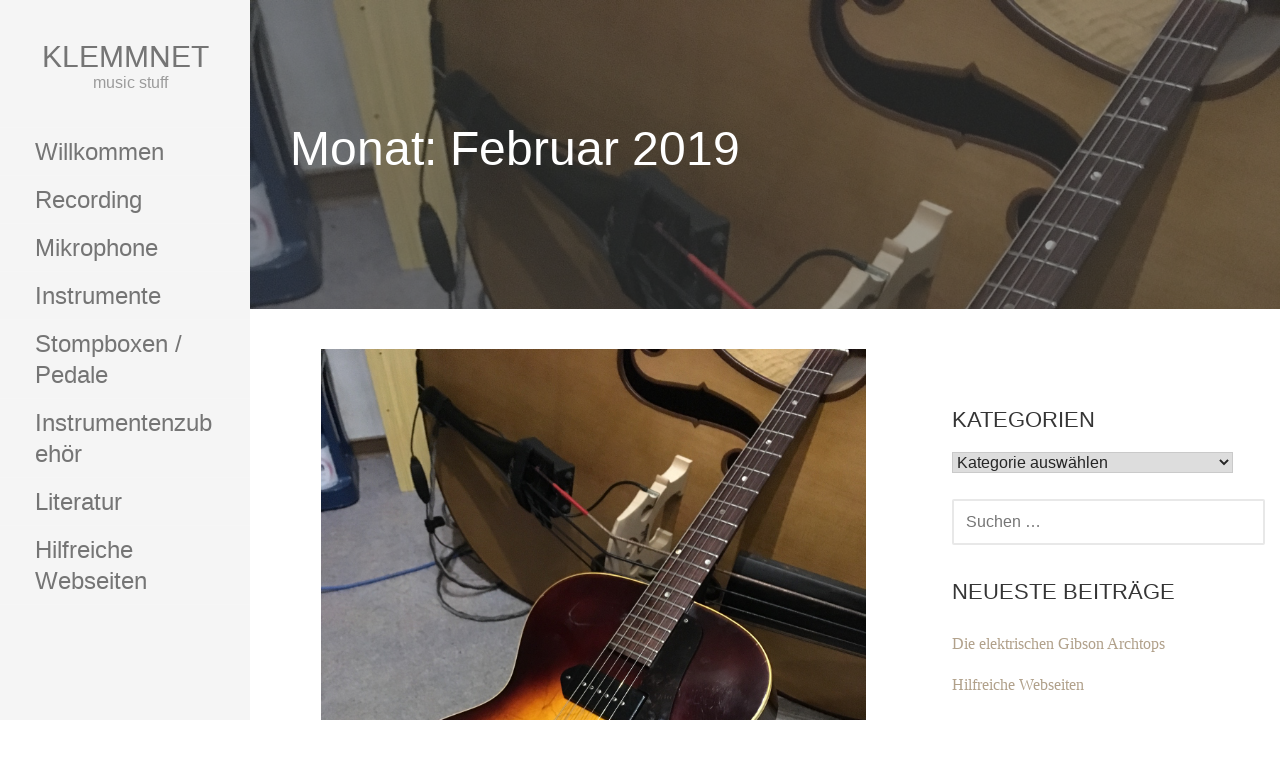

--- FILE ---
content_type: text/html; charset=UTF-8
request_url: https://klemmnet.de/2019/02
body_size: 13660
content:
<!DOCTYPE html>

<html lang="de">

<head>

	<meta charset="UTF-8">

	<meta name="viewport" content="width=device-width, initial-scale=1">

	<link rel="profile" href="http://gmpg.org/xfn/11">

	<link rel="pingback" href="https://klemmnet.de/xmlrpc.php">

	<title>Februar 2019 &#8211; klemmnet</title>
<meta name='robots' content='max-image-preview:large' />
<link rel="alternate" type="application/rss+xml" title="klemmnet &raquo; Feed" href="https://klemmnet.de/feed" />
<link rel="alternate" type="application/rss+xml" title="klemmnet &raquo; Kommentar-Feed" href="https://klemmnet.de/comments/feed" />
<link rel="alternate" type="text/calendar" title="klemmnet &raquo; iCal Feed" href="https://klemmnet.de/events/?ical=1" />
<style id='wp-img-auto-sizes-contain-inline-css' type='text/css'>
img:is([sizes=auto i],[sizes^="auto," i]){contain-intrinsic-size:3000px 1500px}
/*# sourceURL=wp-img-auto-sizes-contain-inline-css */
</style>
<style id='wp-emoji-styles-inline-css' type='text/css'>

	img.wp-smiley, img.emoji {
		display: inline !important;
		border: none !important;
		box-shadow: none !important;
		height: 1em !important;
		width: 1em !important;
		margin: 0 0.07em !important;
		vertical-align: -0.1em !important;
		background: none !important;
		padding: 0 !important;
	}
/*# sourceURL=wp-emoji-styles-inline-css */
</style>
<link rel='stylesheet' id='wp-block-library-css' href='https://klemmnet.de/wp-includes/css/dist/block-library/style.min.css?ver=6.9' type='text/css' media='all' />
<style id='wp-block-paragraph-inline-css' type='text/css'>
.is-small-text{font-size:.875em}.is-regular-text{font-size:1em}.is-large-text{font-size:2.25em}.is-larger-text{font-size:3em}.has-drop-cap:not(:focus):first-letter{float:left;font-size:8.4em;font-style:normal;font-weight:100;line-height:.68;margin:.05em .1em 0 0;text-transform:uppercase}body.rtl .has-drop-cap:not(:focus):first-letter{float:none;margin-left:.1em}p.has-drop-cap.has-background{overflow:hidden}:root :where(p.has-background){padding:1.25em 2.375em}:where(p.has-text-color:not(.has-link-color)) a{color:inherit}p.has-text-align-left[style*="writing-mode:vertical-lr"],p.has-text-align-right[style*="writing-mode:vertical-rl"]{rotate:180deg}
/*# sourceURL=https://klemmnet.de/wp-includes/blocks/paragraph/style.min.css */
</style>
<style id='global-styles-inline-css' type='text/css'>
:root{--wp--preset--aspect-ratio--square: 1;--wp--preset--aspect-ratio--4-3: 4/3;--wp--preset--aspect-ratio--3-4: 3/4;--wp--preset--aspect-ratio--3-2: 3/2;--wp--preset--aspect-ratio--2-3: 2/3;--wp--preset--aspect-ratio--16-9: 16/9;--wp--preset--aspect-ratio--9-16: 9/16;--wp--preset--color--black: #000000;--wp--preset--color--cyan-bluish-gray: #abb8c3;--wp--preset--color--white: #ffffff;--wp--preset--color--pale-pink: #f78da7;--wp--preset--color--vivid-red: #cf2e2e;--wp--preset--color--luminous-vivid-orange: #ff6900;--wp--preset--color--luminous-vivid-amber: #fcb900;--wp--preset--color--light-green-cyan: #7bdcb5;--wp--preset--color--vivid-green-cyan: #00d084;--wp--preset--color--pale-cyan-blue: #8ed1fc;--wp--preset--color--vivid-cyan-blue: #0693e3;--wp--preset--color--vivid-purple: #9b51e0;--wp--preset--color--primary: #60523F;--wp--preset--color--secondary: #907E66;--wp--preset--color--tertiary: #B1A18B;--wp--preset--color--quaternary: #E0D2C0;--wp--preset--color--quinary: #ffffff;--wp--preset--gradient--vivid-cyan-blue-to-vivid-purple: linear-gradient(135deg,rgb(6,147,227) 0%,rgb(155,81,224) 100%);--wp--preset--gradient--light-green-cyan-to-vivid-green-cyan: linear-gradient(135deg,rgb(122,220,180) 0%,rgb(0,208,130) 100%);--wp--preset--gradient--luminous-vivid-amber-to-luminous-vivid-orange: linear-gradient(135deg,rgb(252,185,0) 0%,rgb(255,105,0) 100%);--wp--preset--gradient--luminous-vivid-orange-to-vivid-red: linear-gradient(135deg,rgb(255,105,0) 0%,rgb(207,46,46) 100%);--wp--preset--gradient--very-light-gray-to-cyan-bluish-gray: linear-gradient(135deg,rgb(238,238,238) 0%,rgb(169,184,195) 100%);--wp--preset--gradient--cool-to-warm-spectrum: linear-gradient(135deg,rgb(74,234,220) 0%,rgb(151,120,209) 20%,rgb(207,42,186) 40%,rgb(238,44,130) 60%,rgb(251,105,98) 80%,rgb(254,248,76) 100%);--wp--preset--gradient--blush-light-purple: linear-gradient(135deg,rgb(255,206,236) 0%,rgb(152,150,240) 100%);--wp--preset--gradient--blush-bordeaux: linear-gradient(135deg,rgb(254,205,165) 0%,rgb(254,45,45) 50%,rgb(107,0,62) 100%);--wp--preset--gradient--luminous-dusk: linear-gradient(135deg,rgb(255,203,112) 0%,rgb(199,81,192) 50%,rgb(65,88,208) 100%);--wp--preset--gradient--pale-ocean: linear-gradient(135deg,rgb(255,245,203) 0%,rgb(182,227,212) 50%,rgb(51,167,181) 100%);--wp--preset--gradient--electric-grass: linear-gradient(135deg,rgb(202,248,128) 0%,rgb(113,206,126) 100%);--wp--preset--gradient--midnight: linear-gradient(135deg,rgb(2,3,129) 0%,rgb(40,116,252) 100%);--wp--preset--font-size--small: 13px;--wp--preset--font-size--medium: 20px;--wp--preset--font-size--large: 36px;--wp--preset--font-size--x-large: 42px;--wp--preset--spacing--20: 0.44rem;--wp--preset--spacing--30: 0.67rem;--wp--preset--spacing--40: 1rem;--wp--preset--spacing--50: 1.5rem;--wp--preset--spacing--60: 2.25rem;--wp--preset--spacing--70: 3.38rem;--wp--preset--spacing--80: 5.06rem;--wp--preset--shadow--natural: 6px 6px 9px rgba(0, 0, 0, 0.2);--wp--preset--shadow--deep: 12px 12px 50px rgba(0, 0, 0, 0.4);--wp--preset--shadow--sharp: 6px 6px 0px rgba(0, 0, 0, 0.2);--wp--preset--shadow--outlined: 6px 6px 0px -3px rgb(255, 255, 255), 6px 6px rgb(0, 0, 0);--wp--preset--shadow--crisp: 6px 6px 0px rgb(0, 0, 0);}:where(.is-layout-flex){gap: 0.5em;}:where(.is-layout-grid){gap: 0.5em;}body .is-layout-flex{display: flex;}.is-layout-flex{flex-wrap: wrap;align-items: center;}.is-layout-flex > :is(*, div){margin: 0;}body .is-layout-grid{display: grid;}.is-layout-grid > :is(*, div){margin: 0;}:where(.wp-block-columns.is-layout-flex){gap: 2em;}:where(.wp-block-columns.is-layout-grid){gap: 2em;}:where(.wp-block-post-template.is-layout-flex){gap: 1.25em;}:where(.wp-block-post-template.is-layout-grid){gap: 1.25em;}.has-black-color{color: var(--wp--preset--color--black) !important;}.has-cyan-bluish-gray-color{color: var(--wp--preset--color--cyan-bluish-gray) !important;}.has-white-color{color: var(--wp--preset--color--white) !important;}.has-pale-pink-color{color: var(--wp--preset--color--pale-pink) !important;}.has-vivid-red-color{color: var(--wp--preset--color--vivid-red) !important;}.has-luminous-vivid-orange-color{color: var(--wp--preset--color--luminous-vivid-orange) !important;}.has-luminous-vivid-amber-color{color: var(--wp--preset--color--luminous-vivid-amber) !important;}.has-light-green-cyan-color{color: var(--wp--preset--color--light-green-cyan) !important;}.has-vivid-green-cyan-color{color: var(--wp--preset--color--vivid-green-cyan) !important;}.has-pale-cyan-blue-color{color: var(--wp--preset--color--pale-cyan-blue) !important;}.has-vivid-cyan-blue-color{color: var(--wp--preset--color--vivid-cyan-blue) !important;}.has-vivid-purple-color{color: var(--wp--preset--color--vivid-purple) !important;}.has-black-background-color{background-color: var(--wp--preset--color--black) !important;}.has-cyan-bluish-gray-background-color{background-color: var(--wp--preset--color--cyan-bluish-gray) !important;}.has-white-background-color{background-color: var(--wp--preset--color--white) !important;}.has-pale-pink-background-color{background-color: var(--wp--preset--color--pale-pink) !important;}.has-vivid-red-background-color{background-color: var(--wp--preset--color--vivid-red) !important;}.has-luminous-vivid-orange-background-color{background-color: var(--wp--preset--color--luminous-vivid-orange) !important;}.has-luminous-vivid-amber-background-color{background-color: var(--wp--preset--color--luminous-vivid-amber) !important;}.has-light-green-cyan-background-color{background-color: var(--wp--preset--color--light-green-cyan) !important;}.has-vivid-green-cyan-background-color{background-color: var(--wp--preset--color--vivid-green-cyan) !important;}.has-pale-cyan-blue-background-color{background-color: var(--wp--preset--color--pale-cyan-blue) !important;}.has-vivid-cyan-blue-background-color{background-color: var(--wp--preset--color--vivid-cyan-blue) !important;}.has-vivid-purple-background-color{background-color: var(--wp--preset--color--vivid-purple) !important;}.has-black-border-color{border-color: var(--wp--preset--color--black) !important;}.has-cyan-bluish-gray-border-color{border-color: var(--wp--preset--color--cyan-bluish-gray) !important;}.has-white-border-color{border-color: var(--wp--preset--color--white) !important;}.has-pale-pink-border-color{border-color: var(--wp--preset--color--pale-pink) !important;}.has-vivid-red-border-color{border-color: var(--wp--preset--color--vivid-red) !important;}.has-luminous-vivid-orange-border-color{border-color: var(--wp--preset--color--luminous-vivid-orange) !important;}.has-luminous-vivid-amber-border-color{border-color: var(--wp--preset--color--luminous-vivid-amber) !important;}.has-light-green-cyan-border-color{border-color: var(--wp--preset--color--light-green-cyan) !important;}.has-vivid-green-cyan-border-color{border-color: var(--wp--preset--color--vivid-green-cyan) !important;}.has-pale-cyan-blue-border-color{border-color: var(--wp--preset--color--pale-cyan-blue) !important;}.has-vivid-cyan-blue-border-color{border-color: var(--wp--preset--color--vivid-cyan-blue) !important;}.has-vivid-purple-border-color{border-color: var(--wp--preset--color--vivid-purple) !important;}.has-vivid-cyan-blue-to-vivid-purple-gradient-background{background: var(--wp--preset--gradient--vivid-cyan-blue-to-vivid-purple) !important;}.has-light-green-cyan-to-vivid-green-cyan-gradient-background{background: var(--wp--preset--gradient--light-green-cyan-to-vivid-green-cyan) !important;}.has-luminous-vivid-amber-to-luminous-vivid-orange-gradient-background{background: var(--wp--preset--gradient--luminous-vivid-amber-to-luminous-vivid-orange) !important;}.has-luminous-vivid-orange-to-vivid-red-gradient-background{background: var(--wp--preset--gradient--luminous-vivid-orange-to-vivid-red) !important;}.has-very-light-gray-to-cyan-bluish-gray-gradient-background{background: var(--wp--preset--gradient--very-light-gray-to-cyan-bluish-gray) !important;}.has-cool-to-warm-spectrum-gradient-background{background: var(--wp--preset--gradient--cool-to-warm-spectrum) !important;}.has-blush-light-purple-gradient-background{background: var(--wp--preset--gradient--blush-light-purple) !important;}.has-blush-bordeaux-gradient-background{background: var(--wp--preset--gradient--blush-bordeaux) !important;}.has-luminous-dusk-gradient-background{background: var(--wp--preset--gradient--luminous-dusk) !important;}.has-pale-ocean-gradient-background{background: var(--wp--preset--gradient--pale-ocean) !important;}.has-electric-grass-gradient-background{background: var(--wp--preset--gradient--electric-grass) !important;}.has-midnight-gradient-background{background: var(--wp--preset--gradient--midnight) !important;}.has-small-font-size{font-size: var(--wp--preset--font-size--small) !important;}.has-medium-font-size{font-size: var(--wp--preset--font-size--medium) !important;}.has-large-font-size{font-size: var(--wp--preset--font-size--large) !important;}.has-x-large-font-size{font-size: var(--wp--preset--font-size--x-large) !important;}
/*# sourceURL=global-styles-inline-css */
</style>

<style id='classic-theme-styles-inline-css' type='text/css'>
/*! This file is auto-generated */
.wp-block-button__link{color:#fff;background-color:#32373c;border-radius:9999px;box-shadow:none;text-decoration:none;padding:calc(.667em + 2px) calc(1.333em + 2px);font-size:1.125em}.wp-block-file__button{background:#32373c;color:#fff;text-decoration:none}
/*# sourceURL=/wp-includes/css/classic-themes.min.css */
</style>
<link rel='stylesheet' id='contact-form-7-css' href='https://klemmnet.de/wp-content/plugins/contact-form-7/includes/css/styles.css?ver=6.1.4' type='text/css' media='all' />
<link rel='stylesheet' id='escapade-css' href='https://klemmnet.de/wp-content/themes/escapade/style.css?ver=1.1.3' type='text/css' media='all' />
<style id='escapade-inline-css' type='text/css'>
.site-header{background-image:url(https://klemmnet.de/wp-content/uploads/2019/02/C3200AF7-61D7-4715-8837-13D5079B36F7.jpeg);}
.site-title a,.site-title a:visited{color:#757575;}.site-title a:hover,.site-title a:visited:hover{color:rgba(117, 117, 117, 0.8);}
.hero,.hero .widget h1,.hero .widget h2,.hero .widget h3,.hero .widget h4,.hero .widget h5,.hero .widget h6,.hero .widget p,.hero .widget blockquote,.hero .widget cite,.hero .widget table,.hero .widget ul,.hero .widget ol,.hero .widget li,.hero .widget dd,.hero .widget dt,.hero .widget address,.hero .widget code,.hero .widget pre,.hero .widget .widget-title,.hero .page-header h1{color:#ffffff;}
.main-navigation ul li a,.main-navigation ul li a:visited,.main-navigation ul li a:hover,.main-navigation ul li a:focus,.main-navigation ul li a:visited:hover{color:#757575;}.main-navigation .sub-menu .menu-item-has-children > a::after{border-right-color:#757575;border-left-color:#757575;}.menu-toggle div{background-color:#757575;}header .social-menu a,header .social-menu a:visited{color:#757575;}.main-navigation ul li a:hover,.main-navigation ul li a:focus{color:rgba(117, 117, 117, 0.8);}header .social-menu a:hover,header .social-menu a:visited:hover{color:rgba(117, 117, 117, 0.8);}
h1,h2,h3,h4,h5,h6,label,legend,table th,dl dt,.entry-title,.entry-title a,.entry-title a:visited,.widget-title{color:#353535;}.entry-title a:hover,.entry-title a:visited:hover,.entry-title a:focus,.entry-title a:visited:focus,.entry-title a:active,.entry-title a:visited:active{color:rgba(53, 53, 53, 0.8);}
body,input,select,textarea,input[type="text"]:focus,input[type="email"]:focus,input[type="url"]:focus,input[type="password"]:focus,input[type="search"]:focus,input[type="number"]:focus,input[type="tel"]:focus,input[type="range"]:focus,input[type="date"]:focus,input[type="month"]:focus,input[type="week"]:focus,input[type="time"]:focus,input[type="datetime"]:focus,input[type="datetime-local"]:focus,input[type="color"]:focus,textarea:focus,.navigation.pagination .paging-nav-text{color:#252525;}hr{background-color:rgba(37, 37, 37, 0.1);border-color:rgba(37, 37, 37, 0.1);}input[type="text"],input[type="email"],input[type="url"],input[type="password"],input[type="search"],input[type="number"],input[type="tel"],input[type="range"],input[type="date"],input[type="month"],input[type="week"],input[type="time"],input[type="datetime"],input[type="datetime-local"],input[type="color"],textarea,.select2-container .select2-choice{color:rgba(37, 37, 37, 0.5);border-color:rgba(37, 37, 37, 0.1);}select,fieldset,blockquote,pre,code,abbr,acronym,.hentry table th,.hentry table td{border-color:rgba(37, 37, 37, 0.1);}.hentry table tr:hover td{background-color:rgba(37, 37, 37, 0.05);}
blockquote,.entry-meta,.entry-footer,.comment-meta .says,.logged-in-as,.wp-block-coblocks-author__heading{color:#757575;}
.site-footer .widget-title,.site-footer h1,.site-footer h2,.site-footer h3,.site-footer h4,.site-footer h5,.site-footer h6{color:#757575;}
.site-footer .widget,.site-footer .widget form label{color:#757575;}
.footer-menu ul li a,.footer-menu ul li a:visited{color:#757575;}.site-info-wrapper .social-menu a{background-color:#757575;}.footer-menu ul li a:hover,.footer-menu ul li a:visited:hover{color:rgba(117, 117, 117, 0.8);}
.site-info-wrapper .site-info-text{color:#757575;}
a,a:visited,.entry-title a:hover,.entry-title a:visited:hover{color:#b1a18b;}.navigation.pagination .nav-links .page-numbers.current,.social-menu a:hover{background-color:#b1a18b;}.main-navigation ul li:hover,.main-navigation li.current-menu-item,.main-navigation ul li.current-menu-item > a:hover,.main-navigation ul li.current-menu-item > a:visited:hover,.woocommerce-cart-menu-item .woocommerce.widget_shopping_cart p.buttons a:hover{background-color:#b1a18b;}a:hover,a:visited:hover,a:focus,a:visited:focus,a:active,a:visited:active{color:rgba(177, 161, 139, 0.8);}.comment-list li.bypostauthor{border-color:rgba(177, 161, 139, 0.2);}
button,a.button,a.button:visited,input[type="button"],input[type="reset"],input[type="submit"],.wp-block-button__link,.site-info-wrapper .social-menu a:hover{background-color:#b1a18b;border-color:#b1a18b;}button:hover,button:active,button:focus,a.button:hover,a.button:active,a.button:focus,a.button:visited:hover,a.button:visited:active,a.button:visited:focus,input[type="button"]:hover,input[type="button"]:active,input[type="button"]:focus,input[type="reset"]:hover,input[type="reset"]:active,input[type="reset"]:focus,input[type="submit"]:hover,input[type="submit"]:active,input[type="submit"]:focus{background-color:rgba(177, 161, 139, 0.8);border-color:rgba(177, 161, 139, 0.8);}
button,button:hover,button:active,button:focus,a.button,a.button:hover,a.button:active,a.button:focus,a.button:visited,a.button:visited:hover,a.button:visited:active,a.button:visited:focus,input[type="button"],input[type="button"]:hover,input[type="button"]:active,input[type="button"]:focus,input[type="reset"],input[type="reset"]:hover,input[type="reset"]:active,input[type="reset"]:focus,input[type="submit"],input[type="submit"]:hover,input[type="submit"]:active,input[type="submit"]:focus,.wp-block-button__link{color:#ffffff;}.main-navigation ul > li:hover > a,.main-navigation ul > li:hover > a:hover,.main-navigation ul > li:hover > a:visited,.main-navigation ul > li:hover > a:visited:hover,.main-navigation ul li.current-menu-item > a{color:#ffffff;}
body{background-color:#ffffff;}.navigation.pagination .nav-links .page-numbers.current{color:#ffffff;}
.site-header{background-color:#414242;}.site-header{-webkit-box-shadow:inset 0 0 0 9999em;-moz-box-shadow:inset 0 0 0 9999em;box-shadow:inset 0 0 0 9999em;color:rgba(65, 66, 66, 0.50);}
.main-navigation-container,.main-navigation.open,.main-navigation ul ul,.main-navigation .sub-menu{background-color:#f5f5f5;}.side-masthead{background-color:#f5f5f5;}
.site-footer{background-color:#eeeeee;}
.site-info-wrapper{background-color:#ffffff;}.site-info-wrapper .social-menu a,.site-info-wrapper .social-menu a:visited,.site-info-wrapper .social-menu a:hover,.site-info-wrapper .social-menu a:visited:hover{color:#ffffff;}
.has-primary-color{color:#03263B;}.has-primary-background-color{background-color:#03263B;}
.has-secondary-color{color:#0b3954;}.has-secondary-background-color{background-color:#0b3954;}
.has-tertiary-color{color:#bddae6;}.has-tertiary-background-color{background-color:#bddae6;}
.has-quaternary-color{color:#ff6663;}.has-quaternary-background-color{background-color:#ff6663;}
.has-quinary-color{color:#ffffff;}.has-quinary-background-color{background-color:#ffffff;}
/*# sourceURL=escapade-inline-css */
</style>
<link rel='stylesheet' id='jquery-lazyloadxt-spinner-css-css' href='//klemmnet.de/wp-content/plugins/a3-lazy-load/assets/css/jquery.lazyloadxt.spinner.css?ver=6.9' type='text/css' media='all' />
<script type="text/javascript" src="https://klemmnet.de/wp-includes/js/jquery/jquery.min.js?ver=3.7.1" id="jquery-core-js"></script>
<script type="text/javascript" src="https://klemmnet.de/wp-includes/js/jquery/jquery-migrate.min.js?ver=3.4.1" id="jquery-migrate-js"></script>
<link rel="https://api.w.org/" href="https://klemmnet.de/wp-json/" /><link rel="EditURI" type="application/rsd+xml" title="RSD" href="https://klemmnet.de/xmlrpc.php?rsd" />
<meta name="generator" content="WordPress 6.9" />
<meta name="tec-api-version" content="v1"><meta name="tec-api-origin" content="https://klemmnet.de"><link rel="alternate" href="https://klemmnet.de/wp-json/tribe/events/v1/" /><style type="text/css" media="screen">input#akismet_privacy_check { float: left; margin: 7px 7px 7px 0; width: 13px; }</style><style type="text/css">.recentcomments a{display:inline !important;padding:0 !important;margin:0 !important;}</style><style type='text/css'>
.site-title a,.site-title a:visited{color:757575;}
</style><link rel="icon" href="https://klemmnet.de/wp-content/uploads/2018/02/cropped-277A6AA1-1C87-4A4C-A4E0-EC464B922349-2-32x32.jpeg" sizes="32x32" />
<link rel="icon" href="https://klemmnet.de/wp-content/uploads/2018/02/cropped-277A6AA1-1C87-4A4C-A4E0-EC464B922349-2-192x192.jpeg" sizes="192x192" />
<link rel="apple-touch-icon" href="https://klemmnet.de/wp-content/uploads/2018/02/cropped-277A6AA1-1C87-4A4C-A4E0-EC464B922349-2-180x180.jpeg" />
<meta name="msapplication-TileImage" content="https://klemmnet.de/wp-content/uploads/2018/02/cropped-277A6AA1-1C87-4A4C-A4E0-EC464B922349-2-270x270.jpeg" />
	<!-- Fonts Plugin CSS - https://fontsplugin.com/ -->
	<style>
		:root {
--font-base: Century Gothic, CenturyGothic, AppleGothic, sans-serif;
--font-headings: Century Gothic, CenturyGothic, AppleGothic, sans-serif;
--font-input: Century Gothic, CenturyGothic, AppleGothic, sans-serif;
}
body, #content, .entry-content, .post-content, .page-content, .post-excerpt, .entry-summary, .entry-excerpt, .widget-area, .widget, .sidebar, #sidebar, footer, .footer, #footer, .site-footer {
font-family: Century Gothic, CenturyGothic, AppleGothic, sans-serif;
 }
#site-title, .site-title, #site-title a, .site-title a, .entry-title, .entry-title a, h1, h2, h3, h4, h5, h6, .widget-title, .elementor-heading-title {
font-family: Century Gothic, CenturyGothic, AppleGothic, sans-serif;
font-style: normal;
 }
button, .button, input, select, textarea, .wp-block-button, .wp-block-button__link {
font-family: Century Gothic, CenturyGothic, AppleGothic, sans-serif;
font-weight: 400;
 }
#site-title, .site-title, #site-title a, .site-title a, #site-logo, #site-logo a, #logo, #logo a, .logo, .logo a, .wp-block-site-title, .wp-block-site-title a {
font-family: Century Gothic, CenturyGothic, AppleGothic, sans-serif;
 }
#site-description, .site-description, #site-tagline, .site-tagline, .wp-block-site-tagline {
font-family: Century Gothic, CenturyGothic, AppleGothic, sans-serif;
 }
.entry-content, .entry-content p, .post-content, .page-content, .post-excerpt, .entry-summary, .entry-excerpt, .excerpt, .excerpt p, .type-post p, .type-page p, .wp-block-post-content, .wp-block-post-excerpt, .elementor, .elementor p {
font-family: Lucida Grande, Lucida Sans Unicode, Lucida Sans, Geneva, Verdana, sans-serif;
 }
.wp-block-post-title, .wp-block-post-title a, .entry-title, .entry-title a, .post-title, .post-title a, .page-title, .entry-content h1, #content h1, .type-post h1, .type-page h1, .elementor h1 {
font-family: Helvetica Neue, Helvetica, Arial, sans-serif;
 }
.entry-content h2, .post-content h2, .page-content h2, #content h2, .type-post h2, .type-page h2, .elementor h2 {
font-family: Lucida Grande, Lucida Sans Unicode, Lucida Sans, Geneva, Verdana, sans-serif;
 }
.entry-content h3, .post-content h3, .page-content h3, #content h3, .type-post h3, .type-page h3, .elementor h3 {
font-family: Lucida Grande, Lucida Sans Unicode, Lucida Sans, Geneva, Verdana, sans-serif;
 }
.entry-content h4, .post-content h4, .page-content h4, #content h4, .type-post h4, .type-page h4, .elementor h4 {
font-family: Lucida Grande, Lucida Sans Unicode, Lucida Sans, Geneva, Verdana, sans-serif;
 }
.entry-content h5, .post-content h5, .page-content h5, #content h5, .type-post h5, .type-page h5, .elementor h5 {
font-family: Lucida Grande, Lucida Sans Unicode, Lucida Sans, Geneva, Verdana, sans-serif;
 }
	</style>
	<!-- Fonts Plugin CSS -->
	
</head>

<body class="archive date wp-theme-primer wp-child-theme-escapade tribe-no-js custom-header-image layout-two-column-default">

	
	<a class="skip-link screen-reader-text" href="#content">Zum Inhalt springen</a>

	
	<header id="masthead" class="site-header" role="banner" style="background:url('https://klemmnet.de/wp-content/uploads/2019/02/C3200AF7-61D7-4715-8837-13D5079B36F7.jpeg') no-repeat top center; background-size: cover;">

		
		<div class="side-masthead">

			
<div class="menu-toggle" id="menu-toggle" role="button" tabindex="0"
	>
	<div></div>
	<div></div>
	<div></div>
</div><!-- #menu-toggle -->

<div class="site-title-wrapper">

	
	<div class="site-title"><a href="https://klemmnet.de/" rel="home">klemmnet</a></div>
	<div class="site-description">music stuff</div>
</div><!-- .site-title-wrapper -->

			
<div class="main-navigation-container">

	
	<nav id="site-navigation" class="main-navigation">

		<div class="menu-themenmenue-container"><ul id="menu-themenmenue" class="menu"><li id="menu-item-450" class="menu-item menu-item-type-post_type menu-item-object-page menu-item-home menu-item-450"><a href="https://klemmnet.de/">Willkommen</a></li>
<li id="menu-item-811" class="menu-item menu-item-type-taxonomy menu-item-object-category menu-item-811"><a href="https://klemmnet.de/category/recording">Recording</a></li>
<li id="menu-item-818" class="menu-item menu-item-type-taxonomy menu-item-object-category menu-item-818"><a href="https://klemmnet.de/category/mikrophone">Mikrophone</a></li>
<li id="menu-item-813" class="menu-item menu-item-type-taxonomy menu-item-object-category menu-item-813"><a href="https://klemmnet.de/category/instrumente">Instrumente</a></li>
<li id="menu-item-819" class="menu-item menu-item-type-taxonomy menu-item-object-category menu-item-819"><a href="https://klemmnet.de/category/stompboxen-pedale">Stompboxen / Pedale</a></li>
<li id="menu-item-814" class="menu-item menu-item-type-taxonomy menu-item-object-category menu-item-814"><a href="https://klemmnet.de/category/instrumentenzubehoer">Instrumentenzubehör</a></li>
<li id="menu-item-593" class="menu-item menu-item-type-taxonomy menu-item-object-category menu-item-593"><a href="https://klemmnet.de/category/literatur">Literatur</a></li>
<li id="menu-item-841" class="menu-item menu-item-type-post_type menu-item-object-post menu-item-841"><a href="https://klemmnet.de/hilfreiche-webseiten">Hilfreiche Webseiten</a></li>
</ul></div>
	</nav><!-- #site-navigation -->

	
</div>

			
<nav class="social-menu">

	
</nav><!-- .social-menu -->

		</div>

		
<div class="hero">

	
	<div class="hero-inner">

		
<div class="page-title-container">

	<header class="page-header">

		<h1 class="page-title">Monat: Februar 2019</h1>
	</header><!-- .entry-header -->

</div><!-- .page-title-container -->

	</div>

</div>

	</header><!-- #masthead -->

	<div id="page" class="hfeed site">

		<div id="content" class="site-content">

<section id="primary" class="content-area">

	<main id="main" class="site-main" role="main">

	
<article id="post-541" class="post-541 post type-post status-publish format-standard has-post-thumbnail hentry category-gitarren tag-es-125 tag-es-125cd tag-es-150 tag-es-175 tag-gibson tag-gitarre tag-guitar tag-jazzbox tag-l-5 tag-p-90 tag-pickup tag-tonabnehmer tag-vintage">

	
	
			<div class="featured-image">

	
	
		<a href="https://klemmnet.de/gibson-es-125-1966"><img width="1536" height="2048" src="//klemmnet.de/wp-content/plugins/a3-lazy-load/assets/images/lazy_placeholder.gif" data-lazy-type="image" data-src="https://klemmnet.de/wp-content/uploads/2019/02/C3200AF7-61D7-4715-8837-13D5079B36F7.jpeg" class="lazy lazy-hidden attachment-primer-featured size-primer-featured wp-post-image" alt="" decoding="async" fetchpriority="high" srcset="" data-srcset="https://klemmnet.de/wp-content/uploads/2019/02/C3200AF7-61D7-4715-8837-13D5079B36F7.jpeg 1536w, https://klemmnet.de/wp-content/uploads/2019/02/C3200AF7-61D7-4715-8837-13D5079B36F7-225x300.jpeg 225w, https://klemmnet.de/wp-content/uploads/2019/02/C3200AF7-61D7-4715-8837-13D5079B36F7-768x1024.jpeg 768w" sizes="(max-width: 1536px) 100vw, 1536px" /><noscript><img width="1536" height="2048" src="https://klemmnet.de/wp-content/uploads/2019/02/C3200AF7-61D7-4715-8837-13D5079B36F7.jpeg" class="attachment-primer-featured size-primer-featured wp-post-image" alt="" decoding="async" fetchpriority="high" srcset="https://klemmnet.de/wp-content/uploads/2019/02/C3200AF7-61D7-4715-8837-13D5079B36F7.jpeg 1536w, https://klemmnet.de/wp-content/uploads/2019/02/C3200AF7-61D7-4715-8837-13D5079B36F7-225x300.jpeg 225w, https://klemmnet.de/wp-content/uploads/2019/02/C3200AF7-61D7-4715-8837-13D5079B36F7-768x1024.jpeg 768w" sizes="(max-width: 1536px) 100vw, 1536px" /></noscript></a>

	
	
	</div><!-- .featured-image -->
	
	
	
<header class="entry-header">

	<div class="entry-header-row">

		<div class="entry-header-column">

			
			
				<h2 class="entry-title"><a href="https://klemmnet.de/gibson-es-125-1966">Gibson ES-125 (1966)</a></h2>

			
			
		</div><!-- .entry-header-column -->

	</div><!-- .entry-header-row -->

</header><!-- .entry-header -->

	
<div class="entry-meta">

	
		<span class="posted-date">Februar 23, 2019</span>

	
	<span class="posted-author"><a href="https://klemmnet.de/author/billyadmin" title="Beiträge von BillyAdmin" rel="author">BillyAdmin</a></span>

	
</div><!-- .entry-meta -->

	
		
<div class="entry-summary">

	<p>Allgetmeines Die ES-125 könnte mit ihrem 16 1/4“ Korpus als Vorfahrin der allseitsbekannten ES-175 durchgehen, hatte aber in ihrer ersten&hellip;</p>

	<p><a class="button" href="https://klemmnet.de/gibson-es-125-1966" aria-label="Gibson ES-125 (1966) weiterlesen">Weiterlesen &rarr;</a></p>

</div><!-- .entry-summary -->

	
	
<footer class="entry-footer">

	<div class="entry-footer-right">

		
	</div>

	
		
		
			<span class="cat-links">

				Veröffentlicht in: <a href="https://klemmnet.de/category/instrumente/gitarren" rel="category tag">Gitarren</a>
			</span>

		
		
		
			<span class="tags-links">

				Abgelegt unter: <a href="https://klemmnet.de/tag/es-125" rel="tag">ES-125</a>, <a href="https://klemmnet.de/tag/es-125cd" rel="tag">ES-125CD</a>, <a href="https://klemmnet.de/tag/es-150" rel="tag">ES-150</a>, <a href="https://klemmnet.de/tag/es-175" rel="tag">ES-175</a>, <a href="https://klemmnet.de/tag/gibson" rel="tag">Gibson</a>, <a href="https://klemmnet.de/tag/gitarre" rel="tag">Gitarre</a>, <a href="https://klemmnet.de/tag/guitar" rel="tag">Guitar</a>, <a href="https://klemmnet.de/tag/jazzbox" rel="tag">Jazzbox</a>, <a href="https://klemmnet.de/tag/l-5" rel="tag">L-5</a>, <a href="https://klemmnet.de/tag/p-90" rel="tag">P-90</a>, <a href="https://klemmnet.de/tag/pickup" rel="tag">Pickup</a>, <a href="https://klemmnet.de/tag/tonabnehmer" rel="tag">Tonabnehmer</a>, <a href="https://klemmnet.de/tag/vintage" rel="tag">Vintage</a>
			</span>

		
	
</footer><!-- .entry-footer -->

	
</article><!-- #post-## -->

<article id="post-488" class="post-488 post type-post status-publish format-standard has-post-thumbnail hentry category-gitarren tag-200 tag-bill-lawrence tag-billie-lorento tag-custom tag-epiphone tag-es-175 tag-gibson tag-gitarre tag-guitar tag-hollowbody tag-howard tag-howard-roberts-custom tag-hr-humbucker tag-humbucker tag-jazz tag-jazzbox tag-jazzgitarre tag-jazzguitar tag-roberts tag-super-humbucker tag-vintage tag-vollresonanz">

	
	
			<div class="featured-image">

	
	
		<a href="https://klemmnet.de/gibson-howard-roberts-custom-1975"><img width="1536" height="2048" src="//klemmnet.de/wp-content/plugins/a3-lazy-load/assets/images/lazy_placeholder.gif" data-lazy-type="image" data-src="https://klemmnet.de/wp-content/uploads/2019/02/AE0536B6-3A88-4D16-8B3F-F9CE6B8C400F.jpeg" class="lazy lazy-hidden attachment-primer-featured size-primer-featured wp-post-image" alt="" decoding="async" srcset="" data-srcset="https://klemmnet.de/wp-content/uploads/2019/02/AE0536B6-3A88-4D16-8B3F-F9CE6B8C400F.jpeg 1536w, https://klemmnet.de/wp-content/uploads/2019/02/AE0536B6-3A88-4D16-8B3F-F9CE6B8C400F-225x300.jpeg 225w, https://klemmnet.de/wp-content/uploads/2019/02/AE0536B6-3A88-4D16-8B3F-F9CE6B8C400F-768x1024.jpeg 768w" sizes="(max-width: 1536px) 100vw, 1536px" /><noscript><img width="1536" height="2048" src="https://klemmnet.de/wp-content/uploads/2019/02/AE0536B6-3A88-4D16-8B3F-F9CE6B8C400F.jpeg" class="attachment-primer-featured size-primer-featured wp-post-image" alt="" decoding="async" srcset="https://klemmnet.de/wp-content/uploads/2019/02/AE0536B6-3A88-4D16-8B3F-F9CE6B8C400F.jpeg 1536w, https://klemmnet.de/wp-content/uploads/2019/02/AE0536B6-3A88-4D16-8B3F-F9CE6B8C400F-225x300.jpeg 225w, https://klemmnet.de/wp-content/uploads/2019/02/AE0536B6-3A88-4D16-8B3F-F9CE6B8C400F-768x1024.jpeg 768w" sizes="(max-width: 1536px) 100vw, 1536px" /></noscript></a>

	
	
	</div><!-- .featured-image -->
	
	
	
<header class="entry-header">

	<div class="entry-header-row">

		<div class="entry-header-column">

			
			
				<h2 class="entry-title"><a href="https://klemmnet.de/gibson-howard-roberts-custom-1975">Gibson Howard Roberts Custom (1975)</a></h2>

			
			
		</div><!-- .entry-header-column -->

	</div><!-- .entry-header-row -->

</header><!-- .entry-header -->

	
<div class="entry-meta">

	
		<span class="posted-date">Februar 19, 2019</span>

	
	<span class="posted-author"><a href="https://klemmnet.de/author/billyadmin" title="Beiträge von BillyAdmin" rel="author">BillyAdmin</a></span>

	
</div><!-- .entry-meta -->

	
		
<div class="entry-summary">

	<p>HistorischesDieses Modell stellt die zweite Variante, der vormals als Epiphone erschienenen Howard Roberts mit massiver Decke dar, ist aber nur&hellip;</p>

	<p><a class="button" href="https://klemmnet.de/gibson-howard-roberts-custom-1975" aria-label="Gibson Howard Roberts Custom (1975) weiterlesen">Weiterlesen &rarr;</a></p>

</div><!-- .entry-summary -->

	
	
<footer class="entry-footer">

	<div class="entry-footer-right">

		
	</div>

	
		
		
			<span class="cat-links">

				Veröffentlicht in: <a href="https://klemmnet.de/category/instrumente/gitarren" rel="category tag">Gitarren</a>
			</span>

		
		
		
			<span class="tags-links">

				Abgelegt unter: <a href="https://klemmnet.de/tag/1975" rel="tag">1975</a>, <a href="https://klemmnet.de/tag/bill-lawrence" rel="tag">Bill Lawrence</a>, <a href="https://klemmnet.de/tag/billie-lorento" rel="tag">Billie Lorento</a>, <a href="https://klemmnet.de/tag/custom" rel="tag">Custom</a>, <a href="https://klemmnet.de/tag/epiphone" rel="tag">Epiphone</a>, <a href="https://klemmnet.de/tag/es-175" rel="tag">ES-175</a>, <a href="https://klemmnet.de/tag/gibson" rel="tag">Gibson</a>, <a href="https://klemmnet.de/tag/gitarre" rel="tag">Gitarre</a>, <a href="https://klemmnet.de/tag/guitar" rel="tag">Guitar</a>, <a href="https://klemmnet.de/tag/hollowbody" rel="tag">Hollowbody</a>, <a href="https://klemmnet.de/tag/howard" rel="tag">Howard</a>, <a href="https://klemmnet.de/tag/howard-roberts-custom" rel="tag">Howard Roberts Custom</a>, <a href="https://klemmnet.de/tag/hr-humbucker" rel="tag">HR Humbucker</a>, <a href="https://klemmnet.de/tag/humbucker" rel="tag">Humbucker</a>, <a href="https://klemmnet.de/tag/jazz" rel="tag">Jazz</a>, <a href="https://klemmnet.de/tag/jazzbox" rel="tag">Jazzbox</a>, <a href="https://klemmnet.de/tag/jazzgitarre" rel="tag">Jazzgitarre</a>, <a href="https://klemmnet.de/tag/jazzguitar" rel="tag">Jazzguitar</a>, <a href="https://klemmnet.de/tag/roberts" rel="tag">Roberts</a>, <a href="https://klemmnet.de/tag/super-humbucker" rel="tag">Super humbucker</a>, <a href="https://klemmnet.de/tag/vintage" rel="tag">Vintage</a>, <a href="https://klemmnet.de/tag/vollresonanz" rel="tag">Vollresonanz</a>
			</span>

		
	
</footer><!-- .entry-footer -->

	
</article><!-- #post-## -->

	</main><!-- #main -->

</section><!-- #primary -->


<div id="secondary" class="widget-area" role="complementary">

	<aside id="categories-2" class="widget widget_categories"><h4 class="widget-title">Kategorien</h4><form action="https://klemmnet.de" method="get"><label class="screen-reader-text" for="cat">Kategorien</label><select  name='cat' id='cat' class='postform'>
	<option value='-1'>Kategorie auswählen</option>
	<option class="level-0" value="381">Audio Software&nbsp;&nbsp;(4)</option>
	<option class="level-0" value="2">Booster / Preamp / Compressor&nbsp;&nbsp;(8)</option>
	<option class="level-0" value="4">Delay / Reverb&nbsp;&nbsp;(2)</option>
	<option class="level-0" value="125">Gitarren&nbsp;&nbsp;(5)</option>
	<option class="level-0" value="55">Gitarrenverstärker&nbsp;&nbsp;(8)</option>
	<option class="level-0" value="397">Hilfreiche Webseiten&nbsp;&nbsp;(1)</option>
	<option class="level-0" value="385">Instrumente&nbsp;&nbsp;(1)</option>
	<option class="level-0" value="99">Instrumentengurte&nbsp;&nbsp;(1)</option>
	<option class="level-0" value="107">Instrumentenkabel&nbsp;&nbsp;(7)</option>
	<option class="level-0" value="217">Literatur&nbsp;&nbsp;(17)</option>
	<option class="level-0" value="382">MicPreamps&nbsp;&nbsp;(3)</option>
	<option class="level-0" value="134">Mikrophone&nbsp;&nbsp;(6)</option>
	<option class="level-0" value="3">Overdrive / Distortion / Fuzz&nbsp;&nbsp;(12)</option>
	<option class="level-0" value="349">Recording&nbsp;&nbsp;(2)</option>
	<option class="level-0" value="75">Tonabnehmer&nbsp;&nbsp;(6)</option>
	<option class="level-0" value="1">Uncategorized&nbsp;&nbsp;(1)</option>
</select>
</form><script type="text/javascript">
/* <![CDATA[ */

( ( dropdownId ) => {
	const dropdown = document.getElementById( dropdownId );
	function onSelectChange() {
		setTimeout( () => {
			if ( 'escape' === dropdown.dataset.lastkey ) {
				return;
			}
			if ( dropdown.value && parseInt( dropdown.value ) > 0 && dropdown instanceof HTMLSelectElement ) {
				dropdown.parentElement.submit();
			}
		}, 250 );
	}
	function onKeyUp( event ) {
		if ( 'Escape' === event.key ) {
			dropdown.dataset.lastkey = 'escape';
		} else {
			delete dropdown.dataset.lastkey;
		}
	}
	function onClick() {
		delete dropdown.dataset.lastkey;
	}
	dropdown.addEventListener( 'keyup', onKeyUp );
	dropdown.addEventListener( 'click', onClick );
	dropdown.addEventListener( 'change', onSelectChange );
})( "cat" );

//# sourceURL=WP_Widget_Categories%3A%3Awidget
/* ]]> */
</script>
</aside><aside id="search-2" class="widget widget_search"><form role="search" method="get" class="search-form" action="https://klemmnet.de/">
				<label>
					<span class="screen-reader-text">Suche nach:</span>
					<input type="search" class="search-field" placeholder="Suchen …" value="" name="s" />
				</label>
				<input type="submit" class="search-submit" value="Suchen" />
			</form></aside>
		<aside id="recent-posts-2" class="widget widget_recent_entries">
		<h4 class="widget-title">Neueste Beiträge</h4>
		<ul>
											<li>
					<a href="https://klemmnet.de/gibsons-archtops">Die elektrischen Gibson Archtops</a>
									</li>
											<li>
					<a href="https://klemmnet.de/hilfreiche-webseiten">Hilfreiche Webseiten</a>
									</li>
											<li>
					<a href="https://klemmnet.de/presonus-studio-one-5">Presonus Studio One 5</a>
									</li>
											<li>
					<a href="https://klemmnet.de/harrison-mixbus-32c-v7">Harrison Mixbus 32C v7</a>
									</li>
											<li>
					<a href="https://klemmnet.de/harrison-mixbus-7">Harrison Mixbus 7</a>
									</li>
					</ul>

		</aside><aside id="archives-2" class="widget widget_archive"><h4 class="widget-title">Archiv</h4>		<label class="screen-reader-text" for="archives-dropdown-2">Archiv</label>
		<select id="archives-dropdown-2" name="archive-dropdown">
			
			<option value="">Monat auswählen</option>
				<option value='https://klemmnet.de/2025/01'> Januar 2025 &nbsp;(1)</option>
	<option value='https://klemmnet.de/2022/06'> Juni 2022 &nbsp;(1)</option>
	<option value='https://klemmnet.de/2021/06'> Juni 2021 &nbsp;(9)</option>
	<option value='https://klemmnet.de/2020/01'> Januar 2020 &nbsp;(1)</option>
	<option value='https://klemmnet.de/2019/05'> Mai 2019 &nbsp;(17)</option>
	<option value='https://klemmnet.de/2019/03'> März 2019 &nbsp;(1)</option>
	<option value='https://klemmnet.de/2019/02' selected='selected'> Februar 2019 &nbsp;(2)</option>
	<option value='https://klemmnet.de/2018/03'> März 2018 &nbsp;(2)</option>
	<option value='https://klemmnet.de/2018/02'> Februar 2018 &nbsp;(49)</option>

		</select>

			<script type="text/javascript">
/* <![CDATA[ */

( ( dropdownId ) => {
	const dropdown = document.getElementById( dropdownId );
	function onSelectChange() {
		setTimeout( () => {
			if ( 'escape' === dropdown.dataset.lastkey ) {
				return;
			}
			if ( dropdown.value ) {
				document.location.href = dropdown.value;
			}
		}, 250 );
	}
	function onKeyUp( event ) {
		if ( 'Escape' === event.key ) {
			dropdown.dataset.lastkey = 'escape';
		} else {
			delete dropdown.dataset.lastkey;
		}
	}
	function onClick() {
		delete dropdown.dataset.lastkey;
	}
	dropdown.addEventListener( 'keyup', onKeyUp );
	dropdown.addEventListener( 'click', onClick );
	dropdown.addEventListener( 'change', onSelectChange );
})( "archives-dropdown-2" );

//# sourceURL=WP_Widget_Archives%3A%3Awidget
/* ]]> */
</script>
</aside><aside id="recent-comments-2" class="widget widget_recent_comments"><h4 class="widget-title">Neueste Kommentare</h4><ul id="recentcomments"></ul></aside><aside id="meta-2" class="widget widget_meta"><h4 class="widget-title">Meta</h4>
		<ul>
						<li><a href="https://klemmnet.de/wp-login.php">Anmelden</a></li>
			<li><a href="https://klemmnet.de/feed">Feed der Einträge</a></li>
			<li><a href="https://klemmnet.de/comments/feed">Kommentar-Feed</a></li>

			<li><a href="https://de.wordpress.org/">WordPress.org</a></li>
		</ul>

		</aside>
</div><!-- #secondary -->

		</div><!-- #content -->

		
		<footer id="colophon" class="site-footer">

			<div class="site-footer-inner">

				
			</div><!-- .site-footer-inner -->

		</footer><!-- #colophon -->

		
<div class="site-info-wrapper">

	<div class="site-info">

		<div class="site-info-inner">

			
<div class="site-info-text">

	Copyright &copy; 2025 klemmnet &mdash; Escapade WordPress-Theme von <a href="https://www.godaddy.com/" rel="author nofollow">GoDaddy</a>
</div>

		</div><!-- .site-info-inner -->

	</div><!-- .site-info -->

</div><!-- .site-info-wrapper -->

	</div><!-- #page -->

	<script type="speculationrules">
{"prefetch":[{"source":"document","where":{"and":[{"href_matches":"/*"},{"not":{"href_matches":["/wp-*.php","/wp-admin/*","/wp-content/uploads/*","/wp-content/*","/wp-content/plugins/*","/wp-content/themes/escapade/*","/wp-content/themes/primer/*","/*\\?(.+)"]}},{"not":{"selector_matches":"a[rel~=\"nofollow\"]"}},{"not":{"selector_matches":".no-prefetch, .no-prefetch a"}}]},"eagerness":"conservative"}]}
</script>
		<script>
		( function ( body ) {
			'use strict';
			body.className = body.className.replace( /\btribe-no-js\b/, 'tribe-js' );
		} )( document.body );
		</script>
		<script> /* <![CDATA[ */var tribe_l10n_datatables = {"aria":{"sort_ascending":": activate to sort column ascending","sort_descending":": activate to sort column descending"},"length_menu":"Show _MENU_ entries","empty_table":"No data available in table","info":"Showing _START_ to _END_ of _TOTAL_ entries","info_empty":"Showing 0 to 0 of 0 entries","info_filtered":"(filtered from _MAX_ total entries)","zero_records":"No matching records found","search":"Search:","all_selected_text":"All items on this page were selected. ","select_all_link":"Select all pages","clear_selection":"Clear Selection.","pagination":{"all":"All","next":"Next","previous":"Previous"},"select":{"rows":{"0":"","_":": Selected %d rows","1":": Selected 1 row"}},"datepicker":{"dayNames":["Sonntag","Montag","Dienstag","Mittwoch","Donnerstag","Freitag","Samstag"],"dayNamesShort":["So.","Mo.","Di.","Mi.","Do.","Fr.","Sa."],"dayNamesMin":["S","M","D","M","D","F","S"],"monthNames":["Januar","Februar","M\u00e4rz","April","Mai","Juni","Juli","August","September","Oktober","November","Dezember"],"monthNamesShort":["Januar","Februar","M\u00e4rz","April","Mai","Juni","Juli","August","September","Oktober","November","Dezember"],"monthNamesMin":["Jan.","Feb.","M\u00e4rz","Apr.","Mai","Juni","Juli","Aug.","Sep.","Okt.","Nov.","Dez."],"nextText":"Next","prevText":"Prev","currentText":"Today","closeText":"Done","today":"Today","clear":"Clear"}};/* ]]> */ </script>	<script>
	/* IE11 skip link focus fix */
	/(trident|msie)/i.test(navigator.userAgent)&&document.getElementById&&window.addEventListener&&window.addEventListener("hashchange",function(){var t,e=location.hash.substring(1);/^[A-z0-9_-]+$/.test(e)&&(t=document.getElementById(e))&&(/^(?:a|select|input|button|textarea)$/i.test(t.tagName)||(t.tabIndex=-1),t.focus())},!1);
	</script>
	<script type="text/javascript" src="https://klemmnet.de/wp-content/plugins/the-events-calendar/common/build/js/user-agent.js?ver=da75d0bdea6dde3898df" id="tec-user-agent-js"></script>
<script type="text/javascript" src="https://klemmnet.de/wp-includes/js/dist/hooks.min.js?ver=dd5603f07f9220ed27f1" id="wp-hooks-js"></script>
<script type="text/javascript" src="https://klemmnet.de/wp-includes/js/dist/i18n.min.js?ver=c26c3dc7bed366793375" id="wp-i18n-js"></script>
<script type="text/javascript" id="wp-i18n-js-after">
/* <![CDATA[ */
wp.i18n.setLocaleData( { 'text direction\u0004ltr': [ 'ltr' ] } );
//# sourceURL=wp-i18n-js-after
/* ]]> */
</script>
<script type="text/javascript" src="https://klemmnet.de/wp-content/plugins/contact-form-7/includes/swv/js/index.js?ver=6.1.4" id="swv-js"></script>
<script type="text/javascript" id="contact-form-7-js-translations">
/* <![CDATA[ */
( function( domain, translations ) {
	var localeData = translations.locale_data[ domain ] || translations.locale_data.messages;
	localeData[""].domain = domain;
	wp.i18n.setLocaleData( localeData, domain );
} )( "contact-form-7", {"translation-revision-date":"2025-10-26 03:28:49+0000","generator":"GlotPress\/4.0.3","domain":"messages","locale_data":{"messages":{"":{"domain":"messages","plural-forms":"nplurals=2; plural=n != 1;","lang":"de"},"This contact form is placed in the wrong place.":["Dieses Kontaktformular wurde an der falschen Stelle platziert."],"Error:":["Fehler:"]}},"comment":{"reference":"includes\/js\/index.js"}} );
//# sourceURL=contact-form-7-js-translations
/* ]]> */
</script>
<script type="text/javascript" id="contact-form-7-js-before">
/* <![CDATA[ */
var wpcf7 = {
    "api": {
        "root": "https:\/\/klemmnet.de\/wp-json\/",
        "namespace": "contact-form-7\/v1"
    }
};
//# sourceURL=contact-form-7-js-before
/* ]]> */
</script>
<script type="text/javascript" src="https://klemmnet.de/wp-content/plugins/contact-form-7/includes/js/index.js?ver=6.1.4" id="contact-form-7-js"></script>
<script type="text/javascript" src="https://klemmnet.de/wp-content/themes/primer/assets/js/navigation.min.js?ver=1.8.9" id="primer-navigation-js"></script>
<script type="text/javascript" id="jquery-lazyloadxt-js-extra">
/* <![CDATA[ */
var a3_lazyload_params = {"apply_images":"1","apply_videos":"1"};
//# sourceURL=jquery-lazyloadxt-js-extra
/* ]]> */
</script>
<script type="text/javascript" src="//klemmnet.de/wp-content/plugins/a3-lazy-load/assets/js/jquery.lazyloadxt.extra.min.js?ver=2.7.6" id="jquery-lazyloadxt-js"></script>
<script type="text/javascript" src="//klemmnet.de/wp-content/plugins/a3-lazy-load/assets/js/jquery.lazyloadxt.srcset.min.js?ver=2.7.6" id="jquery-lazyloadxt-srcset-js"></script>
<script type="text/javascript" id="jquery-lazyloadxt-extend-js-extra">
/* <![CDATA[ */
var a3_lazyload_extend_params = {"edgeY":"0","horizontal_container_classnames":""};
//# sourceURL=jquery-lazyloadxt-extend-js-extra
/* ]]> */
</script>
<script type="text/javascript" src="//klemmnet.de/wp-content/plugins/a3-lazy-load/assets/js/jquery.lazyloadxt.extend.js?ver=2.7.6" id="jquery-lazyloadxt-extend-js"></script>
<script id="wp-emoji-settings" type="application/json">
{"baseUrl":"https://s.w.org/images/core/emoji/17.0.2/72x72/","ext":".png","svgUrl":"https://s.w.org/images/core/emoji/17.0.2/svg/","svgExt":".svg","source":{"concatemoji":"https://klemmnet.de/wp-includes/js/wp-emoji-release.min.js?ver=6.9"}}
</script>
<script type="module">
/* <![CDATA[ */
/*! This file is auto-generated */
const a=JSON.parse(document.getElementById("wp-emoji-settings").textContent),o=(window._wpemojiSettings=a,"wpEmojiSettingsSupports"),s=["flag","emoji"];function i(e){try{var t={supportTests:e,timestamp:(new Date).valueOf()};sessionStorage.setItem(o,JSON.stringify(t))}catch(e){}}function c(e,t,n){e.clearRect(0,0,e.canvas.width,e.canvas.height),e.fillText(t,0,0);t=new Uint32Array(e.getImageData(0,0,e.canvas.width,e.canvas.height).data);e.clearRect(0,0,e.canvas.width,e.canvas.height),e.fillText(n,0,0);const a=new Uint32Array(e.getImageData(0,0,e.canvas.width,e.canvas.height).data);return t.every((e,t)=>e===a[t])}function p(e,t){e.clearRect(0,0,e.canvas.width,e.canvas.height),e.fillText(t,0,0);var n=e.getImageData(16,16,1,1);for(let e=0;e<n.data.length;e++)if(0!==n.data[e])return!1;return!0}function u(e,t,n,a){switch(t){case"flag":return n(e,"\ud83c\udff3\ufe0f\u200d\u26a7\ufe0f","\ud83c\udff3\ufe0f\u200b\u26a7\ufe0f")?!1:!n(e,"\ud83c\udde8\ud83c\uddf6","\ud83c\udde8\u200b\ud83c\uddf6")&&!n(e,"\ud83c\udff4\udb40\udc67\udb40\udc62\udb40\udc65\udb40\udc6e\udb40\udc67\udb40\udc7f","\ud83c\udff4\u200b\udb40\udc67\u200b\udb40\udc62\u200b\udb40\udc65\u200b\udb40\udc6e\u200b\udb40\udc67\u200b\udb40\udc7f");case"emoji":return!a(e,"\ud83e\u1fac8")}return!1}function f(e,t,n,a){let r;const o=(r="undefined"!=typeof WorkerGlobalScope&&self instanceof WorkerGlobalScope?new OffscreenCanvas(300,150):document.createElement("canvas")).getContext("2d",{willReadFrequently:!0}),s=(o.textBaseline="top",o.font="600 32px Arial",{});return e.forEach(e=>{s[e]=t(o,e,n,a)}),s}function r(e){var t=document.createElement("script");t.src=e,t.defer=!0,document.head.appendChild(t)}a.supports={everything:!0,everythingExceptFlag:!0},new Promise(t=>{let n=function(){try{var e=JSON.parse(sessionStorage.getItem(o));if("object"==typeof e&&"number"==typeof e.timestamp&&(new Date).valueOf()<e.timestamp+604800&&"object"==typeof e.supportTests)return e.supportTests}catch(e){}return null}();if(!n){if("undefined"!=typeof Worker&&"undefined"!=typeof OffscreenCanvas&&"undefined"!=typeof URL&&URL.createObjectURL&&"undefined"!=typeof Blob)try{var e="postMessage("+f.toString()+"("+[JSON.stringify(s),u.toString(),c.toString(),p.toString()].join(",")+"));",a=new Blob([e],{type:"text/javascript"});const r=new Worker(URL.createObjectURL(a),{name:"wpTestEmojiSupports"});return void(r.onmessage=e=>{i(n=e.data),r.terminate(),t(n)})}catch(e){}i(n=f(s,u,c,p))}t(n)}).then(e=>{for(const n in e)a.supports[n]=e[n],a.supports.everything=a.supports.everything&&a.supports[n],"flag"!==n&&(a.supports.everythingExceptFlag=a.supports.everythingExceptFlag&&a.supports[n]);var t;a.supports.everythingExceptFlag=a.supports.everythingExceptFlag&&!a.supports.flag,a.supports.everything||((t=a.source||{}).concatemoji?r(t.concatemoji):t.wpemoji&&t.twemoji&&(r(t.twemoji),r(t.wpemoji)))});
//# sourceURL=https://klemmnet.de/wp-includes/js/wp-emoji-loader.min.js
/* ]]> */
</script>

</body>

</html>
